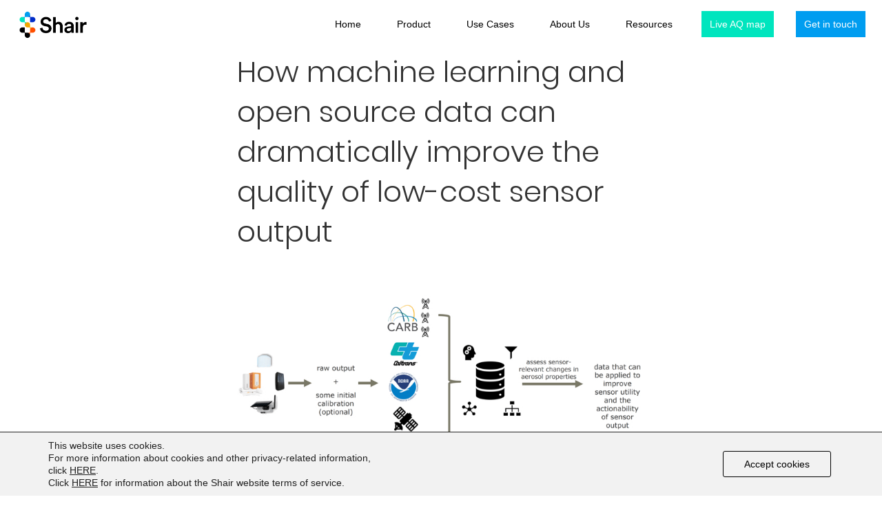

--- FILE ---
content_type: text/css
request_url: https://ramboll-shair.com/wp-content/themes/ramboll-shair-child/style.css?ver=4.27.4
body_size: 786
content:
/* 
 Theme Name:     Ramboll-Shair Child
 Author:         Ramboll-Shair
 Author URI:     http://wickedcode.com
 Template:       Divi
 Version:        1.0
 Description:   A Child Theme built using the elegantmarketplace.com Child theme maker
Developed by Andrew Palmer for Elegant Marketplace www.elegantmarketplace.com Free to use and duplicate as many times as you like
 Wordpress Version: 5.2.2
*/ 


/* ----------- PUT YOUR CUSTOM CSS BELOW THIS LINE -- DO NOT EDIT ABOVE THIS LINE --------------------------- */ 

/* NOTES - some of the CSS wouldn't load from the Child Theme CSS so you will find all of the CSS adjustments in the Divi Theme Options CSS panel.  No clue why it wouldn't work, but no point in having the custom edits in two different places.  */






